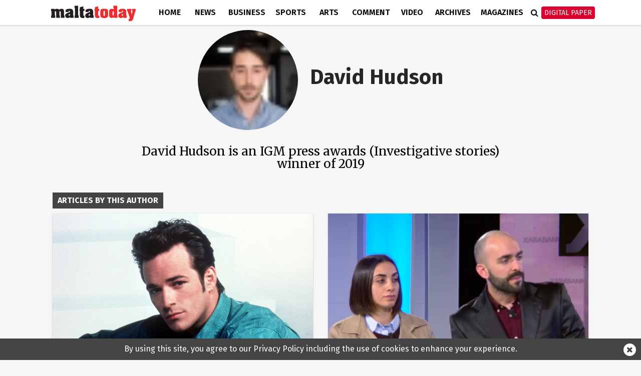

--- FILE ---
content_type: text/html; charset=UTF-8
request_url: https://www.maltatoday.com.mt/author/david_hudson/73/
body_size: 10682
content:
<!DOCTYPE html>
<html xmlns="http://www.w3.org/1999/xhtml" lang="en">
<head>
    <meta http-equiv="Content-Type" content="text/html; charset=utf-8">
    <meta name="viewport" content="width=device-width, initial-scale=1.0"/>
    <meta property="fb:pages" content="21535456940" />
    <meta property="fb:app_id" content="1775326929407925" />
    <link rel="shortcut icon" type="image/x-icon" href="/ui/images/icons/Icon-Small@2x.png">
    <link rel="apple-touch-icon" href="/ui/images/icons/Icon-60@2x.png" />
    <link rel="apple-touch-icon" sizes="58x58" href="/ui/images/icons/Icon-Small@2x.png" />
    <link rel="apple-touch-icon" sizes="76x76" href="/ui/images/icons/Icon-76.png" />
    <link rel="apple-touch-icon" sizes="152x152" href="/ui/images/icons/Icon-76@2x.png" />
    <link rel="apple-touch-icon" sizes="180x180" href="/ui/images/icons/Icon-60@3x.png" />
    <link rel="icon" sizes="192x192" href="/ui/images/icons/icon-192x192.png" />
    <link rel="stylesheet" href="/dist/css/desktop.min.css?v=01.2026" />

    <link rel="canonical" href="https://www.maltatoday.com.mt/author/david_hudson/73/">
    <meta property="og:site_name" content="MaltaToday.com.mt" /> 
<meta property="og:url" content="https://www.maltatoday.com.mt/author/david_hudson/73/" /> 
<meta property="og:title" content="MaltaToday.com.mt - Author highlight" /> 
<meta property="og:image" content="http://content.maltatoday.com.mt/ui_frontend/default_thumbnail/news.png" /> 


    <script type="text/javascript">
        var cdn_url = "//content.maltatoday.com.mt";
    </script>

    <title>MaltaToday.com.mt - Author highlight</title>
        <!--  Google DoubleClick for Publishers -->
    <script async='async' src='https://www.googletagservices.com/tag/js/gpt.js'></script>
    <script>
        var googletag = googletag || {};
        googletag.cmd = googletag.cmd || [];
    </script>
    <!-- Facebook Pixel Code -->
    <script>
    !function(f,b,e,v,n,t,s)
    {if(f.fbq)return;n=f.fbq=function(){n.callMethod?
    n.callMethod.apply(n,arguments):n.queue.push(arguments)};
    if(!f._fbq)f._fbq=n;n.push=n;n.loaded=!0;n.version='2.0';
    n.queue=[];t=b.createElement(e);t.async=!0;
    t.src=v;s=b.getElementsByTagName(e)[0];
    s.parentNode.insertBefore(t,s)}(window, document,'script',
    'https://connect.facebook.net/en_US/fbevents.js');
    fbq('init', '213704729706889');
    fbq('track', 'PageView');
    </script>
    <noscript><img height="1" width="1" style="display:none"
    src="https://www.facebook.com/tr?id=213704729706889&ev=PageView&noscript=1"
    /></noscript>
    <!-- End Facebook Pixel Code -->
    <!-- Google Tag Manager -->
    <script>(function(w,d,s,l,i){w[l]=w[l]||[];w[l].push({'gtm.start':
    new Date().getTime(),event:'gtm.js'});var f=d.getElementsByTagName(s)[0],
    j=d.createElement(s),dl=l!='dataLayer'?'&l='+l:'';j.async=true;j.src=
    'https://www.googletagmanager.com/gtm.js?id='+i+dl;f.parentNode.insertBefore(j,f);
    })(window,document,'script','dataLayer','GTM-TD9W6HH');</script>
    <!-- End Google Tag Manager -->
</head>
<body class="page-author-david-hudson">
    <header>
        <div class="zone" data-zone-name="TOPMOST" data-zone-id="TOPMOST"></div>        <div class="main-nav">
            <div class="main-nav-bg">
                <div class="container">
                    <div class="row">
                        <div class="col-md-12">
                                                        <div class="row">
    <div class="menu-bar author">
        <div class="logo col-xs-7 col-md-2">
                        <a href="/"><img class="img-responsive" src="/ui/images/frontend/maltatoday_logo.png" alt="maltatoday" /></a>
        </div>
        <div class="col-xs-5 visible-sm visible-xs text-right">
            <div id="more-menu">
                menu
                <button type="button" class="navbar-toggle" aria-expanded="false">
                    <span class="sr-only">Toggle navigation</span>
                    <span class="icon-bar"></span>
                    <span class="icon-bar"></span>
                    <span class="icon-bar"></span>
                </button>
            </div>
        </div>
        <ul class="main-menu">
                                <li class="menu-inline-search visible-xs">
                        <form action="/search-mt/" method="get">
                            <div class="col-xs-12">
                                <input type="text" name="q" class="form-control" placeholder="Search maltatoday.." />
                            </div>
                        </form>
                    </li>    
                                        <li class="menu_item home has-sub-menu">
                        <a href="/" >
                        Home                        </a>
                                                    <div class="menu-item-detail-box">
                                <ul class="sub-menu">
                                                                    <li><a href="/vacancies">Jobs in Malta</a></li>
                                                                    <li><a href="/pharmacies">Pharmacies</a></li>
                                                                    <li><a href="/sponsored">Sponsored</a></li>
                                                                    <li><a href="/announcements">Announcements</a></li>
                                                                    <li><a href="/igaming-offers/igaming-offers">iGaming Offers</a></li>
                                                                    <li><a href="/advertising">Advertise</a></li>
                                                                    <li><a href="/contact">Contact</a></li>
                                                                    <li><a href="/maltatodaydigitaledition">Digital Edition</a></li>
                                                                    <li><a href="/help">Support Services</a></li>
                                                                </ul>
                                                            </div>
                                            </li>
                                    <li class="menu_item news has-sub-menu">
                        <a href="/news" >
                        News                        </a>
                                                    <div class="menu-item-detail-box">
                                <ul class="sub-menu">
                                                                    <li><a href="/news/national">National</a></li>
                                                                    <li><a href="/news/court_and_police">Court &amp; Police</a></li>
                                                                    <li><a href="/news/interview">Interview</a></li>
                                                                    <li><a href="/news/data_and_surveys">Data &amp; Survey</a></li>
                                                                    <li><a href="/environment/planning">Planning</a></li>
                                                                    <li><a href="/news/xtra">Xtra</a></li>
                                                                    <li><a href="/news/budget-2026/">Budget 2026</a></li>
                                                                    <li><a href="/news/ewropej">Ewropej 2024</a></li>
                                                                    <li><a href="/news/election-2022">Election 2022</a></li>
                                                                </ul>
                                                                        <div class="detail-content-box hidden-sm hidden-xs">
                                            <div class="sub-menu-latest-stories">
    <div class="row">
        <div class="col-md-6">
            <div class="left-section">
                <div class="top-story-container">
                    <div class="photo">
                        <a href="/news/national/139277/lands_authority_scraps_fortina_valuations_orders_fresh_assessment_in_clash_with_nao"><img src="//content.maltatoday.com.mt/ui_frontend/thumbnail/400/220/fortina_towers.jpeg" /></a>
                    </div>
                    <div class="title">
                        <span class="category">National</span> <a href="/news/national/139277/lands_authority_scraps_fortina_valuations_orders_fresh_assessment_in_clash_with_nao">
                        Lands Authority scraps Fortina valuations, orders fresh assessment in clash with NAO</a>
                    </div>
                </div>
            </div>
        </div>
        <div class="col-md-6">
            <div class="right-section">
                <ul class="stories">
                                            <li class="story">
                            <div class="story-content">
                                <div class="image">
                                    <a href="/news/national/139275/storm_harry_no_major_injuries_emergency_services_responded_to_nearly_300_incidents"><img src="//content.maltatoday.com.mt/ui_frontend/thumbnail/62/62/3_byron_camilleri.jpeg" /></a>
                                </div>
                                <div class="text">
                                    <a href="/news/national/139275/storm_harry_no_major_injuries_emergency_services_responded_to_nearly_300_incidents">
                                        <span class="category">National</span>
                                        <span class="title"> No major injuries, emergency services responded to nearly 300 incidents during Storm Harry</span>
                                    </a>
                                </div>
                            </div>
                        </li>
                                            <li class="story">
                            <div class="story-content">
                                <div class="image">
                                    <a href="/news/national/139269/central_bank_appoints_first_woman_deputy_governor"><img src="//content.maltatoday.com.mt/ui_frontend/thumbnail/62/62/screenshot_2026-01-20_at_15.57.35.png" /></a>
                                </div>
                                <div class="text">
                                    <a href="/news/national/139269/central_bank_appoints_first_woman_deputy_governor">
                                        <span class="category">National</span>
                                        <span class="title"> Central Bank appoints first woman deputy governor</span>
                                    </a>
                                </div>
                            </div>
                        </li>
                                            <li class="story">
                            <div class="story-content">
                                <div class="image">
                                    <a href="/news/national/139265/abela_misrepresents_youth_home_ownership_figures_opposition_claims"><img src="//content.maltatoday.com.mt/ui_frontend/thumbnail/62/62/4_2_micaela-parente-712409-unsplash.jpg" /></a>
                                </div>
                                <div class="text">
                                    <a href="/news/national/139265/abela_misrepresents_youth_home_ownership_figures_opposition_claims">
                                        <span class="category">National</span>
                                        <span class="title"> Abela misrepresents youth home ownership figures, Opposition claims</span>
                                    </a>
                                </div>
                            </div>
                        </li>
                                    </ul>
                <a href="/news">More in News <i class="fa fa-angle-right"></i></a>
            </div>
        </div>
    </div>
</div>
                                        </div>
                                                                    </div>
                                            </li>
                                    <li class="menu_item business has-sub-menu">
                        <a href="/business" >
                        Business                        </a>
                                                    <div class="menu-item-detail-box">
                                <ul class="sub-menu">
                                                                    <li><a href="/business/business_news">Business News</a></li>
                                                                    <li><a href="/business/business_comment">Business Comment</a></li>
                                                                    <li><a href="/business/tech">Tech & Gaming</a></li>
                                                                    <li><a href="/business/property">Property</a></li>
                                                                </ul>
                                                                        <div class="detail-content-box hidden-sm hidden-xs">
                                            <div class="sub-menu-latest-stories">
    <div class="row">
        <div class="col-md-6">
            <div class="left-section">
                <div class="top-story-container">
                    <div class="photo">
                        <a href="/business/business_news/139267/ihi_to_sell_72_per_cent_of_fivestar_corinthia_hotel_lisbon"><img src="//content.maltatoday.com.mt/ui_frontend/thumbnail/400/220/corinthialisbon_exterior_colourgraded.jpg" /></a>
                    </div>
                    <div class="title">
                        <span class="category">Business News</span> <a href="/business/business_news/139267/ihi_to_sell_72_per_cent_of_fivestar_corinthia_hotel_lisbon">
                        IHI to sell 72 per cent of five-star Corinthia Hotel Lisbon</a>
                    </div>
                </div>
            </div>
        </div>
        <div class="col-md-6">
            <div class="right-section">
                <ul class="stories">
                                            <li class="story">
                            <div class="story-content">
                                <div class="image">
                                    <a href="/business/business_news/139264/registered_fulltime_employment_up_41_per_cent_in_august_2025"><img src="//content.maltatoday.com.mt/ui_frontend/thumbnail/62/62/2_employment.jpg" /></a>
                                </div>
                                <div class="text">
                                    <a href="/business/business_news/139264/registered_fulltime_employment_up_41_per_cent_in_august_2025">
                                        <span class="category">Business News</span>
                                        <span class="title"> Registered full-time employment up 4.1 per cent in August 2025</span>
                                    </a>
                                </div>
                            </div>
                        </li>
                                            <li class="story">
                            <div class="story-content">
                                <div class="image">
                                    <a href="/business/tech/139191/what_has_made_themed_slot_games_so_popular"><img src="//content.maltatoday.com.mt/ui_frontend/thumbnail/62/62/will_-_image_slots.png" /></a>
                                </div>
                                <div class="text">
                                    <a href="/business/tech/139191/what_has_made_themed_slot_games_so_popular">
                                        <span class="category">Tech & Gaming</span>
                                        <span class="title"> What has made themed slot games so popular?</span>
                                    </a>
                                </div>
                            </div>
                        </li>
                                            <li class="story">
                            <div class="story-content">
                                <div class="image">
                                    <a href="/business/tech/139180/the_growth_of_online_bingo_sites_in_the_uk"><img src="//content.maltatoday.com.mt/ui_frontend/thumbnail/62/62/screenshot_2026-01-15_at_15.43.42.png" /></a>
                                </div>
                                <div class="text">
                                    <a href="/business/tech/139180/the_growth_of_online_bingo_sites_in_the_uk">
                                        <span class="category">Tech & Gaming</span>
                                        <span class="title"> The growth of online bingo sites in the UK</span>
                                    </a>
                                </div>
                            </div>
                        </li>
                                    </ul>
                <a href="/business">More in Business <i class="fa fa-angle-right"></i></a>
            </div>
        </div>
    </div>
</div>
                                        </div>
                                                                    </div>
                                            </li>
                                    <li class="menu_item sports has-sub-menu">
                        <a href="/sports" >
                        Sports                        </a>
                                                    <div class="menu-item-detail-box">
                                <ul class="sub-menu">
                                                                    <li><a href="/sports/worldcup2022">World Cup 2022</a></li>
                                                                    <li><a href="/sports/football">Football</a></li>
                                                                    <li><a href="/sports/rugby">Rugby</a></li>
                                                                    <li><a href="/sports/motorsports">Motor Sports</a></li>
                                                                    <li><a href="/sports/boxing">Boxing</a></li>
                                                                    <li><a href="/sports/tennis">Tennis</a></li>
                                                                    <li><a href="/sports/othersports">Other</a></li>
                                                                    <li><a href="/sports/sportsbetting">Sports Betting</a></li>
                                                                </ul>
                                                                        <div class="detail-content-box hidden-sm hidden-xs">
                                            <div class="sub-menu-latest-stories">
    <div class="row">
        <div class="col-md-6">
            <div class="left-section">
                <div class="top-story-container">
                    <div class="photo">
                        <a href="/sports/football/139245/senegal_secure_afcon_victory_over_morocco_in_dramatic_final_"><img src="//content.maltatoday.com.mt/ui_frontend/thumbnail/400/220/senegal_afcon.jpg" /></a>
                    </div>
                    <div class="title">
                        <span class="category">Football</span> <a href="/sports/football/139245/senegal_secure_afcon_victory_over_morocco_in_dramatic_final_">
                        Senegal secure AFCON victory over Morocco in dramatic final</a>
                    </div>
                </div>
            </div>
        </div>
        <div class="col-md-6">
            <div class="right-section">
                <ul class="stories">
                                            <li class="story">
                            <div class="story-content">
                                <div class="image">
                                    <a href="/sports/football/139127/malta_to_be_promoted_through_fouryear_partnership_with_melbournebased_football_club"><img src="//content.maltatoday.com.mt/ui_frontend/thumbnail/62/62/4_copy_of__article_covers_-_new_(1).png" /></a>
                                </div>
                                <div class="text">
                                    <a href="/sports/football/139127/malta_to_be_promoted_through_fouryear_partnership_with_melbournebased_football_club">
                                        <span class="category">Football</span>
                                        <span class="title"> Malta to be promoted through four-year partnership with Melbourne-based football club</span>
                                    </a>
                                </div>
                            </div>
                        </li>
                                            <li class="story">
                            <div class="story-content">
                                <div class="image">
                                    <a href="/sports/football/139050/siena_calcio_reject_13m_takeover_bid_from_joseph_portelli"><img src="//content.maltatoday.com.mt/ui_frontend/thumbnail/62/62/joseph_portelli.png" /></a>
                                </div>
                                <div class="text">
                                    <a href="/sports/football/139050/siena_calcio_reject_13m_takeover_bid_from_joseph_portelli">
                                        <span class="category">Football</span>
                                        <span class="title"> Siena Calcio reject €1.3m takeover bid from Joseph Portelli</span>
                                    </a>
                                </div>
                            </div>
                        </li>
                                            <li class="story">
                            <div class="story-content">
                                <div class="image">
                                    <a href="/sports/football/138957/looking_forward_2026__a_world_cup_of_records"><img src="//content.maltatoday.com.mt/ui_frontend/thumbnail/62/62/1_curacao_winners.png" /></a>
                                </div>
                                <div class="text">
                                    <a href="/sports/football/138957/looking_forward_2026__a_world_cup_of_records">
                                        <span class="category">Football</span>
                                        <span class="title"> Looking forward 2026 | A World Cup of records</span>
                                    </a>
                                </div>
                            </div>
                        </li>
                                    </ul>
                <a href="/sports">More in Sports <i class="fa fa-angle-right"></i></a>
            </div>
        </div>
    </div>
</div>
                                        </div>
                                                                    </div>
                                            </li>
                                    <li class="menu_item arts has-sub-menu">
                        <a href="/arts" >
                        Arts                        </a>
                                                    <div class="menu-item-detail-box">
                                <ul class="sub-menu">
                                                                    <li><a href="/arts/art">Art</a></li>
                                                                    <li><a href="/arts/books">Books</a></li>
                                                                    <li><a href="/arts/entertainment">Entertainment</a></li>
                                                                    <li><a href="/arts/music">Music</a></li>
                                                                    <li><a href="/arts/theatre_and_dance">Theatre &amp; Dance</a></li>
                                                                    <li><a href="/arts/film">Film</a></li>
                                                                    <li><a href="/arts/cultural_diary">Cultural Diary</a></li>
                                                                    <li><a href="/lifestyle">Lifestyle</a></li>
                                                                </ul>
                                                                        <div class="detail-content-box hidden-sm hidden-xs">
                                            <div class="sub-menu-latest-stories">
    <div class="row">
        <div class="col-md-6">
            <div class="left-section">
                <div class="top-story-container">
                    <div class="photo">
                        <a href="/arts/music/139234/eurovision_2026_malta_sends_aidan_to_bella_vienna"><img src="//content.maltatoday.com.mt/ui_frontend/thumbnail/400/220/aidan_photo_albert_camilleri_pbs.jpg" /></a>
                    </div>
                    <div class="title">
                        <span class="category">Music</span> <a href="/arts/music/139234/eurovision_2026_malta_sends_aidan_to_bella_vienna">
                        Eurovision 2026: Malta sends Aidan to Bella Vienna</a>
                    </div>
                </div>
            </div>
        </div>
        <div class="col-md-6">
            <div class="right-section">
                <ul class="stories">
                                            <li class="story">
                            <div class="story-content">
                                <div class="image">
                                    <a href="/arts/music/139199/pbs_defends_decision_not_to_allow_rhiannon_repeat_performance_after_inear_monitor_complaint"><img src="//content.maltatoday.com.mt/ui_frontend/thumbnail/62/62/screenshot_2026-01-16_at_16.49.17.png" /></a>
                                </div>
                                <div class="text">
                                    <a href="/arts/music/139199/pbs_defends_decision_not_to_allow_rhiannon_repeat_performance_after_inear_monitor_complaint">
                                        <span class="category">Music</span>
                                        <span class="title"> PBS defends decision not to allow Rhiannon repeat performance after in-ear monitor complaint</span>
                                    </a>
                                </div>
                            </div>
                        </li>
                                            <li class="story">
                            <div class="story-content">
                                <div class="image">
                                    <a href="/arts/cultural_diary/139082/my_essentials_giosue_agiuss_cultural_picks"><img src="//content.maltatoday.com.mt/ui_frontend/thumbnail/62/62/screenshot_2026-01-10_at_13.47.49.png" /></a>
                                </div>
                                <div class="text">
                                    <a href="/arts/cultural_diary/139082/my_essentials_giosue_agiuss_cultural_picks">
                                        <span class="category">Cultural Diary</span>
                                        <span class="title"> My essentials: Giosue’ Agius’s cultural picks</span>
                                    </a>
                                </div>
                            </div>
                        </li>
                                            <li class="story">
                            <div class="story-content">
                                <div class="image">
                                    <a href="/arts/theatre_and_dance/139142/press_mute_pulls_back_the_curtain_on_power_media_and_manipulation"><img src="//content.maltatoday.com.mt/ui_frontend/thumbnail/62/62/press_mute_promo_photos_01edited.jpg" /></a>
                                </div>
                                <div class="text">
                                    <a href="/arts/theatre_and_dance/139142/press_mute_pulls_back_the_curtain_on_power_media_and_manipulation">
                                        <span class="category">Theatre & Dance</span>
                                        <span class="title"> Press Mute pulls back the curtain on power, media and manipulation</span>
                                    </a>
                                </div>
                            </div>
                        </li>
                                    </ul>
                <a href="/arts">More in Arts <i class="fa fa-angle-right"></i></a>
            </div>
        </div>
    </div>
</div>
                                        </div>
                                                                    </div>
                                            </li>
                                    <li class="menu_item comment has-sub-menu">
                        <a href="/comment" >
                        Comment                        </a>
                                                    <div class="menu-item-detail-box">
                                <ul class="sub-menu">
                                                                    <li><a href="/comment/opinions">Opinions</a></li>
                                                                    <li><a href="/comment/editorial">Editorial</a></li>
                                                                    <li><a href="/comment/letters">Letters</a></li>
                                                                    <li><a href="/comment/cartoons">Cartoons</a></li>
                                                                    <li><a href="/comment/law_report">Law Report</a></li>
                                                                    <li><a href="/comment/skinny">The Skinny</a></li>
                                                                </ul>
                                                                        <div class="detail-content-box hidden-sm hidden-xs">
                                            <div class="sub-menu-latest-stories">
    <div class="row">
        <div class="col-md-6">
            <div class="left-section">
                <div class="top-story-container">
                    <div class="photo">
                        <a href="/comment/opinions/139217/yes_prices_have_gone_up_but_buying_your_own_home_has_always_involved_sacrifice"><img src="//content.maltatoday.com.mt/ui_frontend/thumbnail/400/220/3_4_property.jpg" /></a>
                    </div>
                    <div class="title">
                        <span class="category">Opinions</span> <a href="/comment/opinions/139217/yes_prices_have_gone_up_but_buying_your_own_home_has_always_involved_sacrifice">
                        Yes, prices have gone up, but buying your own home has always involved sacrifice</a>
                    </div>
                </div>
            </div>
        </div>
        <div class="col-md-6">
            <div class="right-section">
                <ul class="stories">
                                            <li class="story">
                            <div class="story-content">
                                <div class="image">
                                    <a href="/comment/opinions/139232/who_is_it_going_to_be"><img src="//content.maltatoday.com.mt/ui_frontend/thumbnail/62/62/judge_consuelo_scerri_herrera_2.jpg" /></a>
                                </div>
                                <div class="text">
                                    <a href="/comment/opinions/139232/who_is_it_going_to_be">
                                        <span class="category">Opinions</span>
                                        <span class="title"> Who is it going to be?</span>
                                    </a>
                                </div>
                            </div>
                        </li>
                                            <li class="story">
                            <div class="story-content">
                                <div class="image">
                                    <a href="/comment/opinions/139216/the_pension_reality_we_need_to_face"><img src="//content.maltatoday.com.mt/ui_frontend/thumbnail/62/62/15_pensions.png" /></a>
                                </div>
                                <div class="text">
                                    <a href="/comment/opinions/139216/the_pension_reality_we_need_to_face">
                                        <span class="category">Opinions</span>
                                        <span class="title"> The pension reality we need to face</span>
                                    </a>
                                </div>
                            </div>
                        </li>
                                            <li class="story">
                            <div class="story-content">
                                <div class="image">
                                    <a href="/comment/editorial/139228/why_not_a_fixed_election_date_"><img src="//content.maltatoday.com.mt/ui_frontend/thumbnail/62/62/whatsapp_image_2026-01-17_at_18.12.26.jpeg" /></a>
                                </div>
                                <div class="text">
                                    <a href="/comment/editorial/139228/why_not_a_fixed_election_date_">
                                        <span class="category">Editorial</span>
                                        <span class="title"> Why not a fixed election date</span>
                                    </a>
                                </div>
                            </div>
                        </li>
                                    </ul>
                <a href="/comment">More in Comment <i class="fa fa-angle-right"></i></a>
            </div>
        </div>
    </div>
</div>
                                        </div>
                                                                    </div>
                                            </li>
                                    <li class="menu_item videos">
                        <a href="/videos/" >
                        Video                        </a>
                                            </li>
                                    <li class="menu_item archives">
                        <a href="http://archive.maltatoday.com.mt" target="_blank">
                        Archives                        </a>
                                            </li>
                                    <li class="menu_item sponsored visible-xs visible-sm">
                        <a href="/sponsored" >
                        Sponsored                        </a>
                                            </li>
                                    <li class="menu_item magazines has-sub-menu">
                        <a href="/magazines" >
                        Magazines                        </a>
                                                    <div class="menu-item-detail-box">
                                <ul class="sub-menu">
                                                                    <li><a href="/gourmet/">GourmetToday</a></li>
                                                                    <li><a href="/architecture-and-design/">Architecture & Design</a></li>
                                                                </ul>
                                                                        <div class="detail-content-box hidden-sm hidden-xs">
                                            <div class="sub-menu-latest-stories">
    <div class="row">
        <div class="col-md-6">
            <div class="left-section">
                <div class="top-story-container">
                    <div class="photo">
                        <a href="/gourmet/recipes/139268/porchetta_with_pumpkin_mash_and_salsa_verde"><img src="//content.maltatoday.com.mt/ui_frontend/thumbnail/400/220/screenshot_2026-01-20_at_14.55.11.png" /></a>
                    </div>
                    <div class="title">
                        <span class="category">Recipes</span> <a href="/gourmet/recipes/139268/porchetta_with_pumpkin_mash_and_salsa_verde">
                        Porchetta with pumpkin mash and salsa verde</a>
                    </div>
                </div>
            </div>
        </div>
        <div class="col-md-6">
            <div class="right-section">
                <ul class="stories">
                                            <li class="story">
                            <div class="story-content">
                                <div class="image">
                                    <a href="/gourmet/recipes/139193/wild_fennel_and_hazelnut_pesto"><img src="//content.maltatoday.com.mt/ui_frontend/thumbnail/62/62/img_2479.jpeg" /></a>
                                </div>
                                <div class="text">
                                    <a href="/gourmet/recipes/139193/wild_fennel_and_hazelnut_pesto">
                                        <span class="category">Recipes</span>
                                        <span class="title"> Wild fennel and hazelnut pesto</span>
                                    </a>
                                </div>
                            </div>
                        </li>
                                            <li class="story">
                            <div class="story-content">
                                <div class="image">
                                    <a href="/gourmet/recipes/139146/caramel_brownie_trifle_cups_"><img src="//content.maltatoday.com.mt/ui_frontend/thumbnail/62/62/screenshot_2026-01-14_at_11.02.28.png" /></a>
                                </div>
                                <div class="text">
                                    <a href="/gourmet/recipes/139146/caramel_brownie_trifle_cups_">
                                        <span class="category">Recipes</span>
                                        <span class="title"> Caramel brownie trifle cups</span>
                                    </a>
                                </div>
                            </div>
                        </li>
                                            <li class="story">
                            <div class="story-content">
                                <div class="image">
                                    <a href="/architecture-and-design/magazines/139015/in_conversation_with_architect_duncan_muscat"><img src="//content.maltatoday.com.mt/ui_frontend/thumbnail/62/62/duncan_muscat_061225_5808_copy.jpg" /></a>
                                </div>
                                <div class="text">
                                    <a href="/architecture-and-design/magazines/139015/in_conversation_with_architect_duncan_muscat">
                                        <span class="category">Interviews</span>
                                        <span class="title"> In conversation with architect Duncan Muscat</span>
                                    </a>
                                </div>
                            </div>
                        </li>
                                    </ul>
                <a href="/magazines">More in Magazines <i class="fa fa-angle-right"></i></a>
            </div>
        </div>
    </div>
</div>
                                        </div>
                                                                    </div>
                                            </li>
                                    <li class="menu_item login visible-xs visible-sm login-menu-item">
                        <a href="/maltatodaydigitaledition/" >
                        Digital Paper                        </a>
                                            </li>
                        </ul>
        <div class="menu-icons hidden-xs hidden-sm">
            <div class="menu-icons-icon search-icon" onclick="$(this).addClass('active').find('input').focus()">
                <span class="fa fa-search"></span>
                <div class="searchbox">
                    <form action="/search-mt/" method="get">
                        <input type="text" name="q" placeholder="Search" onblur="$(this).parents('.search-icon').removeClass('active');" onkeyup="if (event.keyCode === 27) { $(this).blur(); }" />
                        <button type="submit">
                            <i class="fa fa-search search_now"></i>
                        </button>
                    </form>
                </div>
            </div>
            <div class="menu-icons-icon login-icon digital-paper">
                <a href="/maltatodaydigitaledition/" class="btn btn-red">Digital Paper</a>
                <div id="login-sub-menu">
                    <a target="_blank" href="https://maltatoday.uberflip.com/t/73329-mediatoday-newspapers-latest-editions">My Account</a>
                    <a href="/maltatodaydigitaledition/">Subscribe</a>
                    <a href="/subscribe_sms/">SMS Alerts</a>
                    <a href="/maltatodaydigitaledition/#previous">Previous Editions</a>
                </div>
            </div>
        </div>        
    </div>
</div>
<div id="small-menu-placeholder" class="row visible-xs visible-sm author">
    <div id="small-menu">
        <a href="/">home</a>
        <a href="/news">news</a>
        <a class="highlight" href="/maltatodaydigitaledition">Digital Paper</a>
    </div>
</div>
                                                    </div>
                    </div>
                </div>
            </div>
        </div>
            </header>
    <div id="content">
    
        <div class="zone" data-zone-name="Full width, beneath menu" data-zone-id="fullwidth"></div><section class="zone-top-section">
    <div class="container">
        <div class="row">
            <div class="col-lg-12 col-md-12">
                <div class="zone" data-zone-name="Top" data-zone-id="top"><div class='mt_module' data-module-name='author_bio' data-update-frequency='0' data-module-settings-author='param2' ><div class="author_bio_module">
            <div class="image">
            <img src="//content.maltatoday.com.mt/ui_frontend/profile_thumbnail/40/40/david_hudson_1536761989_zoom.jpg" alt="David Hudson"/>
        </div>
        <div class="right">
        <h3 class="name">David Hudson</h3>

        <div class="socialmedia sm-hidden">
                                                        </div>
    </div>

    <div class="bio">
        <p>David Hudson is an IGM press awards (Investigative stories) winner of 2019</p>
    </div>
</div></div></div>            </div>
        </div>
    </div>
</section>
<section class="zone-content-section">
    <div class="container">
        <div class="row">
            <div class="col-lg-12 col-md-12">
                <div class="zone" data-zone-name="Main" data-zone-id="content"><div class='mt_module' data-module-name='boxed_title' data-update-frequency='0' data-module-settings-text='Articles by this author' >    <div class="boxed-title">
        <span class="title-text">
                        Articles by this author        </span>
            </div>
</div><div class='mt_module' data-module-name='large_article' data-update-frequency='0' data-module-settings-start='1' data-module-settings-amount='14' data-module-settings-skip='1' data-module-settings-show='2' data-module-settings-author='param2' data-module-settings-page='param3' data-module-settings-show_photo='1' data-module-settings-show_author='0' data-module-settings-show_category='1' data-module-settings-show_standfirst='1' ><div class="responsive-articles large-articles">
    <div class="article large-article open_url arts-borders arts-article" data-url="/arts/entertainment/93395/beverly_hills_actor_luke_perry_dies_aged_52">
                <div class="image" style="background-image: url('//content.maltatoday.com.mt/ui/images/photos/luke-perry-obit.jpg');">
                        <img src="//content.maltatoday.com.mt/ui/images/photos/luke-perry-obit.jpg" alt="Beverly Hills actor Luke Perry dies, aged 52"/>
        </div>
                <div class="details" >
            <div class="title">
                <a href="/arts/entertainment/93395/beverly_hills_actor_luke_perry_dies_aged_52"><h3>Beverly Hills actor Luke Perry dies, aged 52</h3></a>
            </div>
                        <div class="extra-info">
                <span class="category arts">Entertainment</span>
                
                
                <span class="icon">
                    <img src="/ui/images/frontend/icon_comments_hover.png" />
                    <span class="count"><a href="/arts/entertainment/93395/beverly_hills_actor_luke_perry_dies_aged_52#disqus_thread" data-disqus-identifier="article_93395"></a></span>
                </span>
                            </div>

                        <div class="standfirst">
                The superstar of Beverly Hills fame died in a California hospital of a &#39;massive stroke&#39; surrounded by family            </div>
                    </div>
    </div>
    <div class="article large-article open_url lifestyle-borders lifestyle-article" data-url="/lifestyle/television/93394/watch_malta_chamber_of_psychologists_slam_exgay_claims_on_xarabank">
                <div class="image" style="background-image: url('//content.maltatoday.com.mt/ui/images/photos/screen_shot_2019-03-04_at_4.39.39_pm.png');">
                        <img src="//content.maltatoday.com.mt/ui/images/photos/screen_shot_2019-03-04_at_4.39.39_pm.png" alt="[WATCH] Malta Chamber of Psychologists slams 'ex-gay' claims made on Xarabank"/>
        </div>
                <div class="details" >
            <div class="title">
                <a href="/lifestyle/television/93394/watch_malta_chamber_of_psychologists_slam_exgay_claims_on_xarabank"><h3>[WATCH] Malta Chamber of Psychologists slams 'ex-gay' claims made on Xarabank</h3></a>
            </div>
                        <div class="extra-info">
                <span class="category lifestyle">Television</span>
                
                
                <span class="icon">
                    <img src="/ui/images/frontend/icon_comments_hover.png" />
                    <span class="count"><a href="/lifestyle/television/93394/watch_malta_chamber_of_psychologists_slam_exgay_claims_on_xarabank#disqus_thread" data-disqus-identifier="article_93394"></a></span>
                </span>
                            </div>

                        <div class="standfirst">
                Persons should not be made to believe that they can change their orientation, Psychologists&#39; body says in response to &#39;ex-gay&#39; guests on Xarabank on Friday claiming...            </div>
                    </div>
    </div>
</div></div><div class='mt_module' data-module-name='small_article' data-update-frequency='0' data-module-settings-start='1' data-module-settings-amount='14' data-module-settings-skip='3' data-module-settings-show='12' data-module-settings-author='param2' data-module-settings-page='param3' data-module-settings-show_photo='1' data-module-settings-show_author='0' data-module-settings-show_category='1' data-module-settings-show_standfirst='0' data-module-settings-show_date='1' ><div class="responsive-articles small-articles">
    <div class="article small-article open_url news-article" data-url="/news/national/93388/meps_bullied_malta_finance_minister_says_of_disproportionate_corruption_claims">
            <div class="image" style="background-image: url('//content.maltatoday.com.mt/ui_frontend/thumbnail/684/0/silvio_schembri_edward_scicluna.jpeg');">
                        <img src="//content.maltatoday.com.mt/ui_frontend/thumbnail/684/0/silvio_schembri_edward_scicluna.jpeg" alt="Updated | MEPs bullied Malta, Finance Minister says of 'disproportionate' corruption claims"/>
        </div>
                <div class="details" >
                            <div class="extra-info">
                                            <span class="category news">National</span>
                                                                <span class="article-date">4 March 2019, 3:00pm</spn>
                                    </div>
            
            <div class="title">
                <a href="/news/national/93388/meps_bullied_malta_finance_minister_says_of_disproportionate_corruption_claims"><h3>Updated | MEPs bullied Malta, Finance Minister says of 'disproportionate' corruption claims</h3></a>
            </div>

            
                    </div>
    </div>
    <div class="article small-article open_url news-article" data-url="/news/europe/93349/better_data_can_give_longterm_plan_for_bird_trapping_pn_candidate_says">
            <div class="image" style="background-image: url('//content.maltatoday.com.mt/ui_frontend/thumbnail/684/0/3_trapping.jpg');">
                        <img src="//content.maltatoday.com.mt/ui_frontend/thumbnail/684/0/3_trapping.jpg" alt="Better data can give long-term plan for bird trapping, PN candidate says"/>
        </div>
                <div class="details" >
                            <div class="extra-info">
                                            <span class="category news">Europe</span>
                                                                <span class="article-date">2 March 2019, 7:20pm</spn>
                                    </div>
            
            <div class="title">
                <a href="/news/europe/93349/better_data_can_give_longterm_plan_for_bird_trapping_pn_candidate_says"><h3>Better data can give long-term plan for bird trapping, PN candidate says</h3></a>
            </div>

            
                    </div>
    </div>
    <div class="article small-article open_url news-article" data-url="/news/national/93344/customs_seize_more_than_8000_in_undeclared_cash">
            <div class="image" style="background-image: url('//content.maltatoday.com.mt/ui_frontend/thumbnail/684/0/money_cash_euro.jpg');">
                        <img src="//content.maltatoday.com.mt/ui_frontend/thumbnail/684/0/money_cash_euro.jpg" alt="Customs seize more than €8,000 in undeclared cash"/>
        </div>
                <div class="details" >
                            <div class="extra-info">
                                            <span class="category news">National</span>
                                                                <span class="article-date">2 March 2019, 1:09pm</spn>
                                    </div>
            
            <div class="title">
                <a href="/news/national/93344/customs_seize_more_than_8000_in_undeclared_cash"><h3>Customs seize more than €8,000 in undeclared cash</h3></a>
            </div>

            
                    </div>
    </div>
    <div class="article small-article open_url news-article" data-url="/news/national/93342/pd_and_ad_take_government_to_task_over_unbridled_construction">
            <div class="image" style="background-image: url('//content.maltatoday.com.mt/ui_frontend/thumbnail/684/0/development_construction.jpg');">
                        <img src="//content.maltatoday.com.mt/ui_frontend/thumbnail/684/0/development_construction.jpg" alt="PD and AD take government to task over unbridled construction"/>
        </div>
                <div class="details" >
                            <div class="extra-info">
                                            <span class="category news">National</span>
                                                                <span class="article-date">2 March 2019, 12:10pm</spn>
                                    </div>
            
            <div class="title">
                <a href="/news/national/93342/pd_and_ad_take_government_to_task_over_unbridled_construction"><h3>PD and AD take government to task over unbridled construction</h3></a>
            </div>

            
                    </div>
    </div>
    <div class="article small-article open_url news-article" data-url="/news/court_and_police/93341/drunk_driver_narrowly_avoids_carnival_enthusiasts_in_marsalforn">
            <div class="image" style="background-image: url('//content.maltatoday.com.mt/ui_frontend/thumbnail/684/0/dsc_8525.jpg');">
                        <img src="//content.maltatoday.com.mt/ui_frontend/thumbnail/684/0/dsc_8525.jpg" alt="Drunk driver narrowly avoids carnival enthusiasts in Marsalforn"/>
        </div>
                <div class="details" >
                            <div class="extra-info">
                                            <span class="category news">Court & Police</span>
                                                                <span class="article-date">2 March 2019, 11:48am</spn>
                                    </div>
            
            <div class="title">
                <a href="/news/court_and_police/93341/drunk_driver_narrowly_avoids_carnival_enthusiasts_in_marsalforn"><h3>Drunk driver narrowly avoids carnival enthusiasts in Marsalforn</h3></a>
            </div>

            
                    </div>
    </div>
    <div class="article small-article open_url news-article" data-url="/news/court_and_police/93331/man_seriously_injured_after_fall_through_garage_shaft">
            <div class="image" style="background-image: url('//content.maltatoday.com.mt/ui_frontend/thumbnail/684/0/ambu.png');">
                        <img src="//content.maltatoday.com.mt/ui_frontend/thumbnail/684/0/ambu.png" alt="Man seriously injured after fall through garage shaft"/>
        </div>
                <div class="details" >
                            <div class="extra-info">
                                            <span class="category news">Court & Police</span>
                                                                <span class="article-date">1 March 2019, 2:02pm</spn>
                                    </div>
            
            <div class="title">
                <a href="/news/court_and_police/93331/man_seriously_injured_after_fall_through_garage_shaft"><h3>Man seriously injured after fall through garage shaft</h3></a>
            </div>

            
                    </div>
    </div>
    <div class="article small-article open_url news-article" data-url="/news/national/93243/malta_needs_more_political_parties_german_experts_say">
            <div class="image" style="background-image: url('//content.maltatoday.com.mt/ui_frontend/thumbnail/684/0/mass_meeting_labour_nationalist_party.jpg');">
                        <img src="//content.maltatoday.com.mt/ui_frontend/thumbnail/684/0/mass_meeting_labour_nationalist_party.jpg" alt="Malta needs more political parties, German experts say"/>
        </div>
                <div class="details" >
                            <div class="extra-info">
                                            <span class="category news">National</span>
                                                                <span class="article-date">1 March 2019, 7:57am</spn>
                                    </div>
            
            <div class="title">
                <a href="/news/national/93243/malta_needs_more_political_parties_german_experts_say"><h3>Malta needs more political parties, German experts say</h3></a>
            </div>

            
                    </div>
    </div>
    <div class="article small-article open_url news-article" data-url="/news/xtra/93317/watch_brexit_and_maltas_economic_strength_mean_malta_will_have_to_fork_out_more_farrugia_says">
            <div class="image" style="background-image: url('//content.maltatoday.com.mt/ui_frontend/thumbnail/684/0/aaronfarrugia_and_davidstellini.jpg');">
                        <img src="//content.maltatoday.com.mt/ui_frontend/thumbnail/684/0/aaronfarrugia_and_davidstellini.jpg" alt="[WATCH] Brexit means Malta has to fork out more cash to the EU"/>
        </div>
                <div class="details" >
                            <div class="extra-info">
                                            <span class="category news">Xtra</span>
                                                                <span class="article-date">28 February 2019, 10:15pm</spn>
                                    </div>
            
            <div class="title">
                <a href="/news/xtra/93317/watch_brexit_and_maltas_economic_strength_mean_malta_will_have_to_fork_out_more_farrugia_says"><h3>[WATCH] Brexit means Malta has to fork out more cash to the EU</h3></a>
            </div>

            
                    </div>
    </div>
    <div class="article small-article open_url news-article" data-url="/news/national/93313/gozo_minister_announces_fourth_ferry_and_helicopter_will_operate_in_near_future">
            <div class="image" style="background-image: url('//content.maltatoday.com.mt/ui_frontend/thumbnail/684/0/screen_shot_2019-02-28_at_2.17.26_pm.png');">
                        <img src="//content.maltatoday.com.mt/ui_frontend/thumbnail/684/0/screen_shot_2019-02-28_at_2.17.26_pm.png" alt="Gozo minister announces fourth ferry and helicopter will operate in near future"/>
        </div>
                <div class="details" >
                            <div class="extra-info">
                                            <span class="category news">National</span>
                                                                <span class="article-date">28 February 2019, 2:19pm</spn>
                                    </div>
            
            <div class="title">
                <a href="/news/national/93313/gozo_minister_announces_fourth_ferry_and_helicopter_will_operate_in_near_future"><h3>Gozo minister announces fourth ferry and helicopter will operate in near future</h3></a>
            </div>

            
                    </div>
    </div>
    <div class="article small-article open_url news-article" data-url="/news/national/93304/turkish_workers_wont_stay_in_malta_construction_company_says">
            <div class="image" style="background-image: url('//content.maltatoday.com.mt/ui_frontend/thumbnail/684/0/building-2762239_960_720.jpg');">
                        <img src="//content.maltatoday.com.mt/ui_frontend/thumbnail/684/0/building-2762239_960_720.jpg" alt="Turkish workers won't take up permanent residence in Malta, construction company says"/>
        </div>
                <div class="details" >
                            <div class="extra-info">
                                            <span class="category news">National</span>
                                                                <span class="article-date">28 February 2019, 11:57am</spn>
                                    </div>
            
            <div class="title">
                <a href="/news/national/93304/turkish_workers_wont_stay_in_malta_construction_company_says"><h3>Turkish workers won't take up permanent residence in Malta, construction company says</h3></a>
            </div>

            
                    </div>
    </div>
    <div class="article small-article open_url news-article" data-url="/news/national/93303/anonymous_group_marks_500_days_since_death_of_caruana_galizia">
            <div class="image" style="background-image: url('//content.maltatoday.com.mt/ui_frontend/thumbnail/684/0/screen_shot_2019-02-28_at_10.24.57_am.png');">
                        <img src="//content.maltatoday.com.mt/ui_frontend/thumbnail/684/0/screen_shot_2019-02-28_at_10.24.57_am.png" alt="Anonymous group marks 500 days since death of Caruana Galizia"/>
        </div>
                <div class="details" >
                            <div class="extra-info">
                                            <span class="category news">National</span>
                                                                <span class="article-date">28 February 2019, 11:29am</spn>
                                    </div>
            
            <div class="title">
                <a href="/news/national/93303/anonymous_group_marks_500_days_since_death_of_caruana_galizia"><h3>Anonymous group marks 500 days since death of Caruana Galizia</h3></a>
            </div>

            
                    </div>
    </div>
    <div class="article small-article open_url news-article" data-url="/news/court_and_police/93270/paqpaqli_circuit_designer_we_didnt_know_where_spectators_would_stand">
            <div class="image" style="background-image: url('//content.maltatoday.com.mt/ui_frontend/thumbnail/684/0/porsche_1.png');">
                        <img src="//content.maltatoday.com.mt/ui_frontend/thumbnail/684/0/porsche_1.png" alt="Paqpaqli circuit designer: ‘We didn’t know where spectators would stand’"/>
        </div>
                <div class="details" >
                            <div class="extra-info">
                                            <span class="category news">Court & Police</span>
                                                                <span class="article-date">26 February 2019, 5:47pm</spn>
                                    </div>
            
            <div class="title">
                <a href="/news/court_and_police/93270/paqpaqli_circuit_designer_we_didnt_know_where_spectators_would_stand"><h3>Paqpaqli circuit designer: ‘We didn’t know where spectators would stand’</h3></a>
            </div>

            
                    </div>
    </div>
</div></div><div class='mt_module' data-module-name='pagination' data-update-frequency='0' data-module-settings-start='1' data-module-settings-amount='14' data-module-settings-author='param2' data-module-settings-page='param3' ><div class="pagination_module">

            <div class="previous open_url" data-url="/author/david_hudson/72/">
            <a href="/author/david_hudson/72/"><i class="fa fa-angle-left"></i></a>
        </div>
    
    <div class="pages">
        <ul>
            
                                    <li><a href="/author/david_hudson/65/">65</a></li>
                
            
                                    <li><a href="/author/david_hudson/66/">66</a></li>
                
            
                                    <li><a href="/author/david_hudson/67/">67</a></li>
                
            
                                    <li><a href="/author/david_hudson/68/">68</a></li>
                
            
                                    <li><a href="/author/david_hudson/69/">69</a></li>
                
            
                                    <li><a href="/author/david_hudson/70/">70</a></li>
                
            
                                    <li><a href="/author/david_hudson/71/">71</a></li>
                
            
                                    <li><a href="/author/david_hudson/72/">72</a></li>
                
            
                                    <li class="selected">73</li>
                
            
                                    <li><a href="/author/david_hudson/74/">74</a></li>
                
            
                                    <li><a href="/author/david_hudson/75/">75</a></li>
                
            
                                    <li><a href="/author/david_hudson/76/">76</a></li>
                
            
                                    <li><a href="/author/david_hudson/77/">77</a></li>
                
            
                                    <li><a href="/author/david_hudson/78/">78</a></li>
                
            
                                    <li><a href="/author/david_hudson/79/">79</a></li>
                
            
                                    <li><a href="/author/david_hudson/80/">80</a></li>
                
            
                                    <li><a href="/author/david_hudson/81/">81</a></li>
                
                    </ul>
    </div>

            <div class="next open_url" data-url="/author/david_hudson/74/">
            <a href="/author/david_hudson/74/"><i class="fa fa-angle-right"></i></a>
        </div>
    
</div></div></div>            </div>
        </div>        
    </div>
</section>
<section class="zone-bottom-section">
    <div class="container">
        <div class="row">
            <div class="col-lg-12 col-md-12">
                <div class="zone" data-zone-name="Bottom" data-zone-id="bottom"></div>            </div>
        </div>
    </div>
</section></div>
    <footer class="hidden-xs">
    <div class="container">
        <div class="row">
            <div class="col-xs-12 col-sm-6">
                <div class="footer-logo">
                    <a href="/"> <img src="/ui/images/frontend/maltatoday_logo_white.png" /></a>
                </div>
            </div>
            <div class="col-xs-12 col-sm-6">
                <div class="social-icons">
                    <div class="icon facebook">
                        <a href="//facebook.com/maltatoday" target="_blank"><i class="fa fa-facebook"></i></a>
                    </div>
                    <div class="icon twitter">
                        <a href="//twitter.com/maltatoday" target="_blank"><i class="fa fa-twitter"></i></a>
                    </div>
                    <div class="icon instagram">
                        <a href="//www.instagram.com/maltatoday" target="_blank"><i class="fa fa-instagram"></i></a>
                    </div>
                    <div class="icon linkedin">
                        <a href="//www.linkedin.com/company/maltatoday/" target="_blank"><i class="fa fa-linkedin"></i></a>
                    </div>
                    <div class="icon youtube">
                        <a href="//www.youtube.com/c/MaltaTodayvid" target="_blank"><i class="fa fa-youtube"></i></a>
                    </div>                    
                </div>
            </div>
        </div>
        <div class="row">
            <div class="col-xs-12">
                <ul class="bottom-nav">
                    <li><a href="/about-us/">About Us</a></li>
                    <li><a href="/advertising/">Advertise</a> </li>
                    <li><a href="/contact/">Contact</a> </li>
                    <li><a href="/maltatodaydigitaledition/">Digital Edition</a></li>
                    <li><a href="/help">Support Services</a></li>
                </ul>
                <ul class="bottom-links">
                    <li><a href="/terms-and-conditions/">Terms and Conditions</a> </li>
                    <li><a href="/privacy-policy/">Privacy Policy</a> </li>
                    <li><a href="/privacy-policy/">Cookie Policy</a> </li>
                    <li><a target="_blank" href="http://archive.maltatoday.com.mt/archive.html">Archives</a></li>
                </ul>
            </div>
        </div>
        <div class="row">
            <div class="col-md-12">
                <div class="copyright">
                    MediaToday is an independent media house based in Malta. Copyright © MediaToday Co. Ltd, Vjal ir-Rihan, San Gwann SGN 9016, Malta, Europe <br />
                    Reproduction of material from this website without written permission is strictly prohibited.
                </div>
            </div>
        </div>
    </div>
</footer>
        <div class="floating-bar" data-cookie-name="cookie_notice">
        <div class="container">
            <div class="message-inner">
                <a href="https://www.maltatoday.com.mt/privacy-policy/" target="_blank" class="set-close">
                    By using this site, you agree to our Privacy Policy including the use of cookies to enhance your experience.                </a>
                <button class="message-close-btn set-close">
                    <i class="fa fa-times close"></i>
                </button>
            </div>
        </div>
            </div>


    <script type="text/javascript" src="//imasdk.googleapis.com/js/sdkloader/ima3.js"></script>
    <script type="text/javascript" src="/dist/js/packages.min.js?v=01.2026"></script>
    <script>
//DFP Responsive Ads: https://support.google.com/dfp_premium/answer/3423562?hl=en
function getSlotKeyByBannerPath(bannerPath) {
    if (bannerPath.toLowerCase().indexOf("maltatoday_home_subsection_leaderboard") > 0
    || bannerPath.toLowerCase().indexOf("maltatoday_home_leaderboard") > 0
    || bannerPath.toLowerCase().indexOf("homepage_leaderboard") > 0) {
        //Removing all responsive logic from homepage banners
        //return false;
        return "homepage";
    }

    //Derive a banner key from the banner path
    if (
        bannerPath.toLowerCase().indexOf("leaderboard2") > 0
    || bannerPath.toLowerCase().indexOf("subsection_leaderboard") > 0
    || bannerPath.toLowerCase().indexOf("articleleaderboard") > 0) {
        return "leaderboard";
    }  else if (bannerPath.toLowerCase().indexOf("bottom_leaderboard_mob") > 0) {
        return "billboard-bottom-mobile";
    } else if (bannerPath.toLowerCase().indexOf("leaderboard") > 0) {
        return "billboard";
    } else if (bannerPath.toLowerCase().indexOf("rectbanner") > 0) {
        return "imu_small";
    } else if (bannerPath.toLowerCase().indexOf("rectbannerlong") > 0) {
        return "imu";
    }
    return false;
}

function getMapping(bannerPath) {
    var slotKey = getSlotKeyByBannerPath(bannerPath);
    switch (slotKey) {
        case "homepage":
            return googletag.sizeMapping().
                //desktop
                addSize([1400, 900], [[728, 250], [728, 90]]).
                //desktop small
                addSize([1050, 200], [[728, 250], [728, 90]]).
                //tablet portrit
                addSize([768, 200], [[728, 250], [728, 90]]).
                //tablet landscape
                addSize([700, 320], [[320, 100], [320, 50]]).
                //mobile and tablet portrait
                addSize([412, 700], [[320, 100], [320, 50]]).
                //other
                addSize([0, 0], [[320, 100], [320,50]]).
                //build
                build();
        break;
        case "billboard-bottom-mobile":
            return googletag.sizeMapping().
               //desktop
               addSize([1400, 900], [[728, 250], [728, 90]]).
                //desktop small
                addSize([1050, 200], [[728, 250], [728, 90]]).
                //tablet portrit
                addSize([768, 200], [[728, 250], [728, 90]]).
                //tablet landscape
                addSize([700, 320], [[320, 50]]).
                //mobile and tablet portrait
                addSize([412, 700], [[320, 50]]).
                //other
                addSize([0, 0], [[320, 50]]).
                //build*/
                build();
            break;
        case "billboard":
            return googletag.sizeMapping().
               //desktop
               addSize([1400, 900], [[728, 250], [728, 90]]).
                //desktop small
                addSize([1050, 200], [[728, 250], [728, 90]]).
                //tablet portrit
                addSize([768, 200], [[728, 250], [728, 90]]).
                //tablet landscape
                addSize([700, 320], [[320, 100], [320, 50]]).
                //mobile and tablet portrait
                addSize([412, 700], [[320, 100], [320, 50]]).
                //other
                addSize([0, 0], [[320, 100], [320, 50]]).
                //build*/
                build();
        break;
        case "leaderboard":
            return googletag.sizeMapping().
                //desktop
                addSize([1400, 900], [[728, 250], [728, 90]]).
                //desktop small
                addSize([1050, 200], [[728, 250], [728, 90]]).
                //tablet portrit
                addSize([768, 200], [[728, 250], [728, 90]]).
                //tablet landscape
                addSize([700, 320], [[320, 100], [320, 50]]).
                //mobile and tablet portrait
                addSize([412, 700], [[320, 100], [320, 50]]).
                //other
                addSize([0, 0], [[320, 100], [320, 50]]).
                //build*/
                build();
        break;
        case "imu":
            return googletag.sizeMapping().
                //desktop
                addSize([1400, 900], [[300, 250], [300, 600]]).
                //desktop small
                addSize([1050, 200], [[300, 250], [300, 600]]).
                //tablet portrit
                addSize([768, 200], [[728, 250], [728, 90]]).
                //tablet landscape
                addSize([700, 320], [[300, 250], [300, 600]]).
                //mobile and tablet portrait
                addSize([412, 700], [[300, 250], [300, 600]]).
                //other
                addSize([0, 0], []).
                //build*/
                build();
        break;
        case "imu_small":
            return googletag.sizeMapping().
                //desktop
                addSize([1400, 900], [300, 250]).
                //desktop small
                addSize([1050, 200], [300, 250]).
                //tablet landscape
                addSize([700, 320], [300, 250]).
                //mobile and tablet portrait
                addSize([412, 700], [300, 250]).
                //other
                addSize([0, 0], []).
                //build
                build();
        break;
    }

    return false;
};

$(function(){
    var slotId = 1;
    $(".dfp-slot").each(function(){
        //Define slots
        var id = "google-dfp-slot-" + slotId;
        $(this).attr("id", id);
        slotId++;

        if (!$(this).attr("data-size") || !$(this).attr("data-path")) {
            $(this).hide();
            return;
        }

        try {
            var path = $(this).attr("data-path");
            var size = JSON.parse($(this).attr("data-size"));

            googletag.cmd.push(function() {
                var slot = googletag.defineSlot(path, size, id);
                //Check if this slot has responsive mapping by path
                var mapping = getMapping(path);
                if (mapping) {
                    //Set the responsive mapping
                    slot.defineSizeMapping(mapping);
                }
                //Add the ads service to the slot
                slot.addService(googletag.pubads());
            });
        } catch(e) {
            $(this).hide();
            return;
        }
    });


    googletag.cmd.push(function() {
        try {
            //Start service
            googletag.pubads().enableSingleRequest();
            googletag.pubads().collapseEmptyDivs();
            googletag.companionAds().setRefreshUnfilledSlots(true);
            googletag.pubads().enableVideoAds();
            googletag.enableServices();
        } catch(e) {
            console.log(e);
            //Hide all adverts
            $(".dfp-slot").hide();
        }
    });

    $(".dfp-slot").each(function(){
        //Display slots
        var id = $(this).attr("id");
        googletag.cmd.push(function() {
            googletag.display(id);
        });
    });
});
</script>


        <script type="text/javascript" src="/dist/js/app.min.js?v=01.2026"></script>
        
    
    <script type="text/javascript">
    var _gaq = _gaq || [];
    _gaq.push(['_setAccount', 'UA-16977049-1']);
    _gaq.push(['_trackPageview']);

    (function () {
        var ga = document.createElement('script'); ga.type =
            'text/javascript'; ga.async = true;
        ga.src = ('https:' == document.location.protocol ? 'https://ssl' :
            'http://www') + '.google-analytics.com/ga.js';
        var s = document.getElementsByTagName('script')[0];
        s.parentNode.insertBefore(ga, s);
    })();
</script>
</body>
</html>

--- FILE ---
content_type: application/javascript; charset=utf-8
request_url: https://fundingchoicesmessages.google.com/f/AGSKWxUJSw1EX_vzqkNGjMakLePyTuYKTDpr5qUcyYvii5nTd2ODCEudTy-W84F3ZnjVfMhpaCBfTtxuCTyj87mJEgn1z5ZnFx_unEisPFGVGiUSSqxiPxstgDuv6UNE-J1DMwY-G0IXCEXKNj2P1PkR_mFkSMrw145WPLQqldCHV5vk6n2Xl66mJB-TNMlm/_=728x90;/widgetadsense./adjk./videoadv./floater_ad.
body_size: -1292
content:
window['6c95609a-c0bf-4b54-9160-1ff4dd43dadf'] = true;